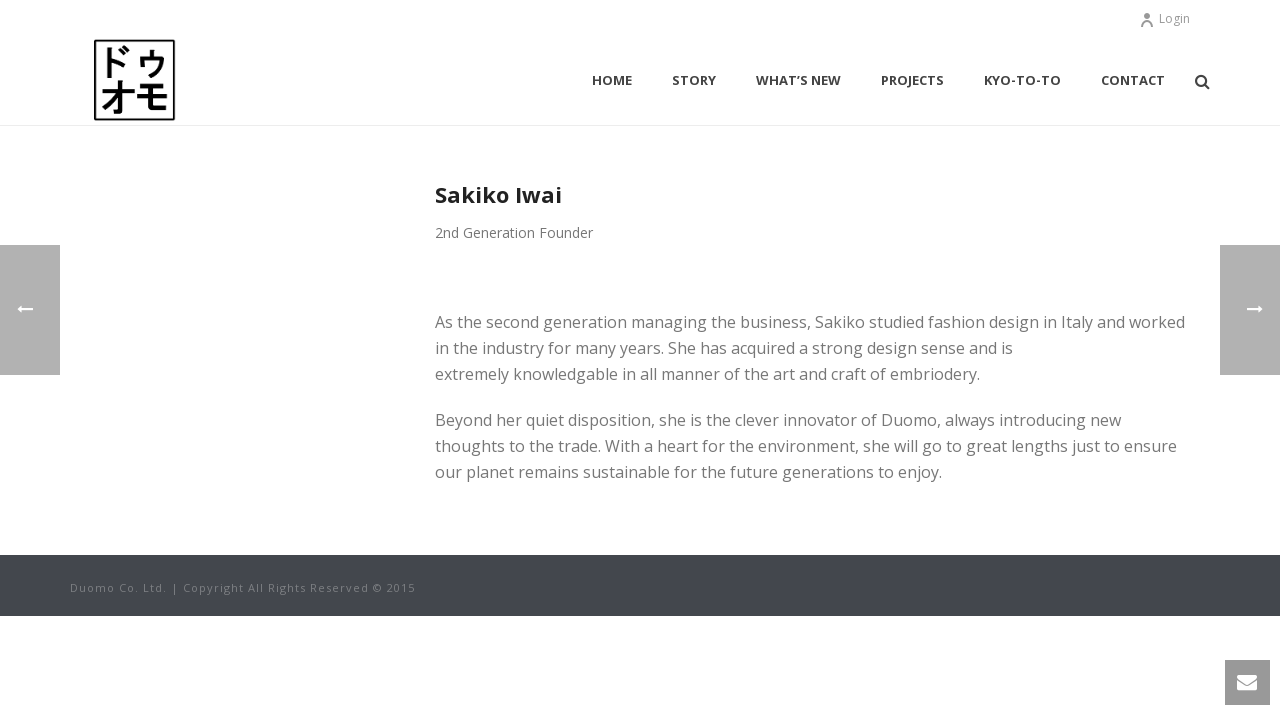

--- FILE ---
content_type: text/html; charset=UTF-8
request_url: https://www.duomocoltd.com/team/sakiko-iwai/
body_size: 81454
content:
<!DOCTYPE html>
<html xmlns="https://www.w3.org/1999/xhtml" dir="ltr" lang="ja"
	prefix="og: https://ogp.me/ns#" >

<head>
    <title>Sakiko Iwai - Duomo</title>
<script type="text/javascript">var ajaxurl = "https://www.duomocoltd.com/wp-admin/admin-ajax.php"</script>
		<!-- All in One SEO 4.3.6.1 - aioseo.com -->
		<meta name="description" content="As the second generation managing the business, Sakiko" />
		<meta name="robots" content="max-image-preview:large" />
		<link rel="canonical" href="https://www.duomocoltd.com/team/sakiko-iwai/" />
		<meta name="generator" content="All in One SEO (AIOSEO) 4.3.6.1 " />
		<meta property="og:locale" content="ja_JP" />
		<meta property="og:site_name" content="Duomo -" />
		<meta property="og:type" content="article" />
		<meta property="og:title" content="Sakiko Iwai - Duomo" />
		<meta property="og:description" content="As the second generation managing the business, Sakiko" />
		<meta property="og:url" content="https://www.duomocoltd.com/team/sakiko-iwai/" />
		<meta property="article:published_time" content="2014-09-10T09:52:53+00:00" />
		<meta property="article:modified_time" content="2016-03-21T12:39:14+00:00" />
		<meta name="twitter:card" content="summary_large_image" />
		<meta name="twitter:title" content="Sakiko Iwai - Duomo" />
		<meta name="twitter:description" content="As the second generation managing the business, Sakiko" />
		<script type="application/ld+json" class="aioseo-schema">
			{"@context":"https:\/\/schema.org","@graph":[{"@type":"BreadcrumbList","@id":"https:\/\/www.duomocoltd.com\/team\/sakiko-iwai\/#breadcrumblist","itemListElement":[{"@type":"ListItem","@id":"https:\/\/www.duomocoltd.com\/#listItem","position":1,"item":{"@type":"WebPage","@id":"https:\/\/www.duomocoltd.com\/","name":"\u30db\u30fc\u30e0","url":"https:\/\/www.duomocoltd.com\/"},"nextItem":"https:\/\/www.duomocoltd.com\/team\/sakiko-iwai\/#listItem"},{"@type":"ListItem","@id":"https:\/\/www.duomocoltd.com\/team\/sakiko-iwai\/#listItem","position":2,"item":{"@type":"WebPage","@id":"https:\/\/www.duomocoltd.com\/team\/sakiko-iwai\/","name":"Sakiko Iwai","description":"As the second generation managing the business, Sakiko","url":"https:\/\/www.duomocoltd.com\/team\/sakiko-iwai\/"},"previousItem":"https:\/\/www.duomocoltd.com\/#listItem"}]},{"@type":"Organization","@id":"https:\/\/www.duomocoltd.com\/#organization","name":"Duomo","url":"https:\/\/www.duomocoltd.com\/"},{"@type":"Person","@id":"https:\/\/www.duomocoltd.com\/author\/duomo-admin\/#author","url":"https:\/\/www.duomocoltd.com\/author\/duomo-admin\/","name":"Roy Chotzen"},{"@type":"WebPage","@id":"https:\/\/www.duomocoltd.com\/team\/sakiko-iwai\/#webpage","url":"https:\/\/www.duomocoltd.com\/team\/sakiko-iwai\/","name":"Sakiko Iwai - Duomo","description":"As the second generation managing the business, Sakiko","inLanguage":"ja","isPartOf":{"@id":"https:\/\/www.duomocoltd.com\/#website"},"breadcrumb":{"@id":"https:\/\/www.duomocoltd.com\/team\/sakiko-iwai\/#breadcrumblist"},"author":{"@id":"https:\/\/www.duomocoltd.com\/author\/duomo-admin\/#author"},"creator":{"@id":"https:\/\/www.duomocoltd.com\/author\/duomo-admin\/#author"},"image":{"@type":"ImageObject","url":5318,"@id":"https:\/\/www.duomocoltd.com\/#mainImage"},"primaryImageOfPage":{"@id":"https:\/\/www.duomocoltd.com\/team\/sakiko-iwai\/#mainImage"},"datePublished":"2014-09-10T09:52:53+09:00","dateModified":"2016-03-21T12:39:14+09:00"},{"@type":"WebSite","@id":"https:\/\/www.duomocoltd.com\/#website","url":"https:\/\/www.duomocoltd.com\/","name":"Duomo","inLanguage":"ja","publisher":{"@id":"https:\/\/www.duomocoltd.com\/#organization"}}]}
		</script>
		<!-- All in One SEO -->


<meta charset="UTF-8" />
<meta name="viewport" content="width=device-width, initial-scale=1.0, minimum-scale=1.0, maximum-scale=1.0, user-scalable=0" />
<meta http-equiv="X-UA-Compatible" content="IE=edge,chrome=1" />
<meta http-equiv="Content-Type" content="text/html; charset=utf-8"/>
<meta name="format-detection" content="telephone=no">
<link rel='dns-prefetch' href='//www.googletagmanager.com' />
<link rel='dns-prefetch' href='//fonts.googleapis.com' />
<link rel="alternate" type="application/rss+xml" title="Duomo &raquo; フィード" href="https://www.duomocoltd.com/feed/" />
<link rel="alternate" type="application/rss+xml" title="Duomo &raquo; コメントフィード" href="https://www.duomocoltd.com/comments/feed/" />

<link rel="shortcut icon" href="https://www.duomocoltd.com/wp-content/uploads/2015/11/Duomo_Favicon16.png"  />
<link rel="apple-touch-icon-precomposed" href="https://www.duomocoltd.com/wp-content/uploads/2015/11/Duomo_Favicon57.png">
<link rel="apple-touch-icon-precomposed" sizes="114x114" href="https://www.duomocoltd.com/wp-content/uploads/2015/11/Duomo_Favicon114.png">
<link rel="apple-touch-icon-precomposed" sizes="72x72" href="https://www.duomocoltd.com/wp-content/uploads/2015/11/Duomo_Favicon72.png">
<link rel="apple-touch-icon-precomposed" sizes="144x144" href="https://www.duomocoltd.com/wp-content/uploads/2015/11/Duomo_Favicon147.png">

<!--[if lt IE 9]><script src="https://www.duomocoltd.com/wp-content/themes/jupiter/js/html5shiv.js" type="text/javascript"></script>
<link rel="stylesheet" href="https://www.duomocoltd.com/wp-content/themes/jupiter/stylesheet/css/ie.css" />
<![endif]-->
<!--[if IE 9]>
<script src="https://www.duomocoltd.com/wp-content/themes/jupiter/js/ie/placeholder.js" type="text/javascript"></script>
<![endif]-->
<script type="text/javascript">
var abb = {};
var php = {};
var mk_header_parallax, mk_banner_parallax, mk_page_parallax, mk_footer_parallax, mk_body_parallax;
var mk_images_dir = "https://www.duomocoltd.com/wp-content/themes/jupiter/images",
mk_theme_js_path = "https://www.duomocoltd.com/wp-content/themes/jupiter/js",
mk_theme_dir = "https://www.duomocoltd.com/wp-content/themes/jupiter",
mk_captcha_placeholder = "Enter Captcha",
mk_captcha_invalid_txt = "Invalid. Try again.",
mk_captcha_correct_txt = "Captcha correct.",
mk_responsive_nav_width = 1140,
mk_check_rtl = true,
mk_grid_width = 1140,
mk_ajax_search_option = "fullscreen_search",
mk_preloader_txt_color = "#444444",
mk_preloader_bg_color = "#ffffff",
mk_accent_color = "#f97352",
mk_go_to_top =  "true",
mk_preloader_bar_color = "#f97352",
mk_preloader_logo = "";
var mk_header_parallax = false,
mk_banner_parallax = false,
mk_page_parallax = false,
mk_footer_parallax = false,
mk_body_parallax = false,
mk_no_more_posts = "No More Posts";
function is_touch_device() {
              return ("ontouchstart" in document.documentElement);
          }
</script>
<script type="text/javascript">
window._wpemojiSettings = {"baseUrl":"https:\/\/s.w.org\/images\/core\/emoji\/14.0.0\/72x72\/","ext":".png","svgUrl":"https:\/\/s.w.org\/images\/core\/emoji\/14.0.0\/svg\/","svgExt":".svg","source":{"concatemoji":"https:\/\/www.duomocoltd.com\/wp-includes\/js\/wp-emoji-release.min.js?ver=6.2"}};
/*! This file is auto-generated */
!function(e,a,t){var n,r,o,i=a.createElement("canvas"),p=i.getContext&&i.getContext("2d");function s(e,t){p.clearRect(0,0,i.width,i.height),p.fillText(e,0,0);e=i.toDataURL();return p.clearRect(0,0,i.width,i.height),p.fillText(t,0,0),e===i.toDataURL()}function c(e){var t=a.createElement("script");t.src=e,t.defer=t.type="text/javascript",a.getElementsByTagName("head")[0].appendChild(t)}for(o=Array("flag","emoji"),t.supports={everything:!0,everythingExceptFlag:!0},r=0;r<o.length;r++)t.supports[o[r]]=function(e){if(p&&p.fillText)switch(p.textBaseline="top",p.font="600 32px Arial",e){case"flag":return s("\ud83c\udff3\ufe0f\u200d\u26a7\ufe0f","\ud83c\udff3\ufe0f\u200b\u26a7\ufe0f")?!1:!s("\ud83c\uddfa\ud83c\uddf3","\ud83c\uddfa\u200b\ud83c\uddf3")&&!s("\ud83c\udff4\udb40\udc67\udb40\udc62\udb40\udc65\udb40\udc6e\udb40\udc67\udb40\udc7f","\ud83c\udff4\u200b\udb40\udc67\u200b\udb40\udc62\u200b\udb40\udc65\u200b\udb40\udc6e\u200b\udb40\udc67\u200b\udb40\udc7f");case"emoji":return!s("\ud83e\udef1\ud83c\udffb\u200d\ud83e\udef2\ud83c\udfff","\ud83e\udef1\ud83c\udffb\u200b\ud83e\udef2\ud83c\udfff")}return!1}(o[r]),t.supports.everything=t.supports.everything&&t.supports[o[r]],"flag"!==o[r]&&(t.supports.everythingExceptFlag=t.supports.everythingExceptFlag&&t.supports[o[r]]);t.supports.everythingExceptFlag=t.supports.everythingExceptFlag&&!t.supports.flag,t.DOMReady=!1,t.readyCallback=function(){t.DOMReady=!0},t.supports.everything||(n=function(){t.readyCallback()},a.addEventListener?(a.addEventListener("DOMContentLoaded",n,!1),e.addEventListener("load",n,!1)):(e.attachEvent("onload",n),a.attachEvent("onreadystatechange",function(){"complete"===a.readyState&&t.readyCallback()})),(e=t.source||{}).concatemoji?c(e.concatemoji):e.wpemoji&&e.twemoji&&(c(e.twemoji),c(e.wpemoji)))}(window,document,window._wpemojiSettings);
</script>
<style type="text/css">
img.wp-smiley,
img.emoji {
	display: inline !important;
	border: none !important;
	box-shadow: none !important;
	height: 1em !important;
	width: 1em !important;
	margin: 0 0.07em !important;
	vertical-align: -0.1em !important;
	background: none !important;
	padding: 0 !important;
}
</style>
	<link rel='stylesheet' id='smuzsf-facebook-css' href='https://www.duomocoltd.com/wp-content/plugins/add-instagram/public/css/font-awesome.min.css?ver=6.2' type='text/css' media='all' />
<link rel='stylesheet' id='sbi_styles-css' href='https://www.duomocoltd.com/wp-content/plugins/instagram-feed-pro/css/sbi-styles.min.css?ver=6.2.4' type='text/css' media='all' />
<link rel='stylesheet' id='wp-block-library-css' href='https://www.duomocoltd.com/wp-includes/css/dist/block-library/style.min.css?ver=6.2' type='text/css' media='all' />
<link rel='stylesheet' id='classic-theme-styles-css' href='https://www.duomocoltd.com/wp-includes/css/classic-themes.min.css?ver=6.2' type='text/css' media='all' />
<style id='global-styles-inline-css' type='text/css'>
body{--wp--preset--color--black: #000000;--wp--preset--color--cyan-bluish-gray: #abb8c3;--wp--preset--color--white: #ffffff;--wp--preset--color--pale-pink: #f78da7;--wp--preset--color--vivid-red: #cf2e2e;--wp--preset--color--luminous-vivid-orange: #ff6900;--wp--preset--color--luminous-vivid-amber: #fcb900;--wp--preset--color--light-green-cyan: #7bdcb5;--wp--preset--color--vivid-green-cyan: #00d084;--wp--preset--color--pale-cyan-blue: #8ed1fc;--wp--preset--color--vivid-cyan-blue: #0693e3;--wp--preset--color--vivid-purple: #9b51e0;--wp--preset--gradient--vivid-cyan-blue-to-vivid-purple: linear-gradient(135deg,rgba(6,147,227,1) 0%,rgb(155,81,224) 100%);--wp--preset--gradient--light-green-cyan-to-vivid-green-cyan: linear-gradient(135deg,rgb(122,220,180) 0%,rgb(0,208,130) 100%);--wp--preset--gradient--luminous-vivid-amber-to-luminous-vivid-orange: linear-gradient(135deg,rgba(252,185,0,1) 0%,rgba(255,105,0,1) 100%);--wp--preset--gradient--luminous-vivid-orange-to-vivid-red: linear-gradient(135deg,rgba(255,105,0,1) 0%,rgb(207,46,46) 100%);--wp--preset--gradient--very-light-gray-to-cyan-bluish-gray: linear-gradient(135deg,rgb(238,238,238) 0%,rgb(169,184,195) 100%);--wp--preset--gradient--cool-to-warm-spectrum: linear-gradient(135deg,rgb(74,234,220) 0%,rgb(151,120,209) 20%,rgb(207,42,186) 40%,rgb(238,44,130) 60%,rgb(251,105,98) 80%,rgb(254,248,76) 100%);--wp--preset--gradient--blush-light-purple: linear-gradient(135deg,rgb(255,206,236) 0%,rgb(152,150,240) 100%);--wp--preset--gradient--blush-bordeaux: linear-gradient(135deg,rgb(254,205,165) 0%,rgb(254,45,45) 50%,rgb(107,0,62) 100%);--wp--preset--gradient--luminous-dusk: linear-gradient(135deg,rgb(255,203,112) 0%,rgb(199,81,192) 50%,rgb(65,88,208) 100%);--wp--preset--gradient--pale-ocean: linear-gradient(135deg,rgb(255,245,203) 0%,rgb(182,227,212) 50%,rgb(51,167,181) 100%);--wp--preset--gradient--electric-grass: linear-gradient(135deg,rgb(202,248,128) 0%,rgb(113,206,126) 100%);--wp--preset--gradient--midnight: linear-gradient(135deg,rgb(2,3,129) 0%,rgb(40,116,252) 100%);--wp--preset--duotone--dark-grayscale: url('#wp-duotone-dark-grayscale');--wp--preset--duotone--grayscale: url('#wp-duotone-grayscale');--wp--preset--duotone--purple-yellow: url('#wp-duotone-purple-yellow');--wp--preset--duotone--blue-red: url('#wp-duotone-blue-red');--wp--preset--duotone--midnight: url('#wp-duotone-midnight');--wp--preset--duotone--magenta-yellow: url('#wp-duotone-magenta-yellow');--wp--preset--duotone--purple-green: url('#wp-duotone-purple-green');--wp--preset--duotone--blue-orange: url('#wp-duotone-blue-orange');--wp--preset--font-size--small: 13px;--wp--preset--font-size--medium: 20px;--wp--preset--font-size--large: 36px;--wp--preset--font-size--x-large: 42px;--wp--preset--spacing--20: 0.44rem;--wp--preset--spacing--30: 0.67rem;--wp--preset--spacing--40: 1rem;--wp--preset--spacing--50: 1.5rem;--wp--preset--spacing--60: 2.25rem;--wp--preset--spacing--70: 3.38rem;--wp--preset--spacing--80: 5.06rem;--wp--preset--shadow--natural: 6px 6px 9px rgba(0, 0, 0, 0.2);--wp--preset--shadow--deep: 12px 12px 50px rgba(0, 0, 0, 0.4);--wp--preset--shadow--sharp: 6px 6px 0px rgba(0, 0, 0, 0.2);--wp--preset--shadow--outlined: 6px 6px 0px -3px rgba(255, 255, 255, 1), 6px 6px rgba(0, 0, 0, 1);--wp--preset--shadow--crisp: 6px 6px 0px rgba(0, 0, 0, 1);}:where(.is-layout-flex){gap: 0.5em;}body .is-layout-flow > .alignleft{float: left;margin-inline-start: 0;margin-inline-end: 2em;}body .is-layout-flow > .alignright{float: right;margin-inline-start: 2em;margin-inline-end: 0;}body .is-layout-flow > .aligncenter{margin-left: auto !important;margin-right: auto !important;}body .is-layout-constrained > .alignleft{float: left;margin-inline-start: 0;margin-inline-end: 2em;}body .is-layout-constrained > .alignright{float: right;margin-inline-start: 2em;margin-inline-end: 0;}body .is-layout-constrained > .aligncenter{margin-left: auto !important;margin-right: auto !important;}body .is-layout-constrained > :where(:not(.alignleft):not(.alignright):not(.alignfull)){max-width: var(--wp--style--global--content-size);margin-left: auto !important;margin-right: auto !important;}body .is-layout-constrained > .alignwide{max-width: var(--wp--style--global--wide-size);}body .is-layout-flex{display: flex;}body .is-layout-flex{flex-wrap: wrap;align-items: center;}body .is-layout-flex > *{margin: 0;}:where(.wp-block-columns.is-layout-flex){gap: 2em;}.has-black-color{color: var(--wp--preset--color--black) !important;}.has-cyan-bluish-gray-color{color: var(--wp--preset--color--cyan-bluish-gray) !important;}.has-white-color{color: var(--wp--preset--color--white) !important;}.has-pale-pink-color{color: var(--wp--preset--color--pale-pink) !important;}.has-vivid-red-color{color: var(--wp--preset--color--vivid-red) !important;}.has-luminous-vivid-orange-color{color: var(--wp--preset--color--luminous-vivid-orange) !important;}.has-luminous-vivid-amber-color{color: var(--wp--preset--color--luminous-vivid-amber) !important;}.has-light-green-cyan-color{color: var(--wp--preset--color--light-green-cyan) !important;}.has-vivid-green-cyan-color{color: var(--wp--preset--color--vivid-green-cyan) !important;}.has-pale-cyan-blue-color{color: var(--wp--preset--color--pale-cyan-blue) !important;}.has-vivid-cyan-blue-color{color: var(--wp--preset--color--vivid-cyan-blue) !important;}.has-vivid-purple-color{color: var(--wp--preset--color--vivid-purple) !important;}.has-black-background-color{background-color: var(--wp--preset--color--black) !important;}.has-cyan-bluish-gray-background-color{background-color: var(--wp--preset--color--cyan-bluish-gray) !important;}.has-white-background-color{background-color: var(--wp--preset--color--white) !important;}.has-pale-pink-background-color{background-color: var(--wp--preset--color--pale-pink) !important;}.has-vivid-red-background-color{background-color: var(--wp--preset--color--vivid-red) !important;}.has-luminous-vivid-orange-background-color{background-color: var(--wp--preset--color--luminous-vivid-orange) !important;}.has-luminous-vivid-amber-background-color{background-color: var(--wp--preset--color--luminous-vivid-amber) !important;}.has-light-green-cyan-background-color{background-color: var(--wp--preset--color--light-green-cyan) !important;}.has-vivid-green-cyan-background-color{background-color: var(--wp--preset--color--vivid-green-cyan) !important;}.has-pale-cyan-blue-background-color{background-color: var(--wp--preset--color--pale-cyan-blue) !important;}.has-vivid-cyan-blue-background-color{background-color: var(--wp--preset--color--vivid-cyan-blue) !important;}.has-vivid-purple-background-color{background-color: var(--wp--preset--color--vivid-purple) !important;}.has-black-border-color{border-color: var(--wp--preset--color--black) !important;}.has-cyan-bluish-gray-border-color{border-color: var(--wp--preset--color--cyan-bluish-gray) !important;}.has-white-border-color{border-color: var(--wp--preset--color--white) !important;}.has-pale-pink-border-color{border-color: var(--wp--preset--color--pale-pink) !important;}.has-vivid-red-border-color{border-color: var(--wp--preset--color--vivid-red) !important;}.has-luminous-vivid-orange-border-color{border-color: var(--wp--preset--color--luminous-vivid-orange) !important;}.has-luminous-vivid-amber-border-color{border-color: var(--wp--preset--color--luminous-vivid-amber) !important;}.has-light-green-cyan-border-color{border-color: var(--wp--preset--color--light-green-cyan) !important;}.has-vivid-green-cyan-border-color{border-color: var(--wp--preset--color--vivid-green-cyan) !important;}.has-pale-cyan-blue-border-color{border-color: var(--wp--preset--color--pale-cyan-blue) !important;}.has-vivid-cyan-blue-border-color{border-color: var(--wp--preset--color--vivid-cyan-blue) !important;}.has-vivid-purple-border-color{border-color: var(--wp--preset--color--vivid-purple) !important;}.has-vivid-cyan-blue-to-vivid-purple-gradient-background{background: var(--wp--preset--gradient--vivid-cyan-blue-to-vivid-purple) !important;}.has-light-green-cyan-to-vivid-green-cyan-gradient-background{background: var(--wp--preset--gradient--light-green-cyan-to-vivid-green-cyan) !important;}.has-luminous-vivid-amber-to-luminous-vivid-orange-gradient-background{background: var(--wp--preset--gradient--luminous-vivid-amber-to-luminous-vivid-orange) !important;}.has-luminous-vivid-orange-to-vivid-red-gradient-background{background: var(--wp--preset--gradient--luminous-vivid-orange-to-vivid-red) !important;}.has-very-light-gray-to-cyan-bluish-gray-gradient-background{background: var(--wp--preset--gradient--very-light-gray-to-cyan-bluish-gray) !important;}.has-cool-to-warm-spectrum-gradient-background{background: var(--wp--preset--gradient--cool-to-warm-spectrum) !important;}.has-blush-light-purple-gradient-background{background: var(--wp--preset--gradient--blush-light-purple) !important;}.has-blush-bordeaux-gradient-background{background: var(--wp--preset--gradient--blush-bordeaux) !important;}.has-luminous-dusk-gradient-background{background: var(--wp--preset--gradient--luminous-dusk) !important;}.has-pale-ocean-gradient-background{background: var(--wp--preset--gradient--pale-ocean) !important;}.has-electric-grass-gradient-background{background: var(--wp--preset--gradient--electric-grass) !important;}.has-midnight-gradient-background{background: var(--wp--preset--gradient--midnight) !important;}.has-small-font-size{font-size: var(--wp--preset--font-size--small) !important;}.has-medium-font-size{font-size: var(--wp--preset--font-size--medium) !important;}.has-large-font-size{font-size: var(--wp--preset--font-size--large) !important;}.has-x-large-font-size{font-size: var(--wp--preset--font-size--x-large) !important;}
.wp-block-navigation a:where(:not(.wp-element-button)){color: inherit;}
:where(.wp-block-columns.is-layout-flex){gap: 2em;}
.wp-block-pullquote{font-size: 1.5em;line-height: 1.6;}
</style>
<link rel='stylesheet' id='theme-styles-css' href='https://www.duomocoltd.com/wp-content/themes/jupiter/stylesheet/css/theme-styles.min.css?ver=6.2' type='text/css' media='all' />
<link rel='stylesheet' id='theme-icons-css' href='https://www.duomocoltd.com/wp-content/themes/jupiter/stylesheet/css/theme-icons.min.css?ver=6.2' type='text/css' media='all' />
<link rel='stylesheet' id='google-font-api-special-1-css' href='https://fonts.googleapis.com/css?family=Open+Sans%3A100italic%2C200italic%2C300italic%2C400italic%2C500italic%2C600italic%2C700italic%2C800italic%2C900italic%2C100%2C200%2C300%2C400%2C500%2C600%2C700%2C800%2C900&#038;ver=6.2' type='text/css' media='all' />
<link rel='stylesheet' id='mk-style-css' href='https://www.duomocoltd.com/wp-content/themes/jupiter/style.css?ver=6.2' type='text/css' media='all' />
<link rel='stylesheet' id='theme-dynamic-styles-css' href='https://www.duomocoltd.com/wp-content/themes/jupiter/custom.css?ver=6.2' type='text/css' media='all' />
<style id='theme-dynamic-styles-inline-css' type='text/css'>
body {}body {font-family: Open Sans }body{background-color:#fff; }#mk-header{background-color:#f7f7f7; }.mk-header-bg{background-color:#fff; }.mk-header-toolbar{background-color: #ffffff;}#theme-page{background-color:#fff; }#mk-footer{background-color:#3d4045; }#mk-footer .footer-wrapper{padding:30px 0;}#mk-footer .widget{margin-bottom:40px;}#mk-footer [class*='mk-col-'] {padding:0 2%;}#sub-footer{background-color: #43474d;}.mk-footer-copyright {font-size:11px;letter-spacing: 1px;}#mk-boxed-layout{  -webkit-box-shadow: 0 0 0px rgba(0, 0, 0, 0);  -moz-box-shadow: 0 0 0px rgba(0, 0, 0, 0);  box-shadow: 0 0 0px rgba(0, 0, 0, 0);}.mk-tabs-panes,.mk-news-tab .mk-tabs-tabs li.ui-tabs-active a,.mk-divider .divider-go-top,.ajax-container,.mk-fancy-title.pattern-style span,.mk-portfolio-view-all,.mk-woo-view-all,.mk-blog-view-all{background-color: #fff;}.mk-header-bg{  -webkit-opacity: 1;  -moz-opacity: 1;  -o-opacity: 1;  opacity: 1;}.header-sticky-ready .mk-header-bg{  -webkit-opacity: 1;  -moz-opacity: 1;  -o-opacity: 1;  opacity: 1;}.mk-header-inner,.header-sticky-ready .mk-header-inner,.header-style-2.header-sticky-ready .mk-classic-nav-bg{border-bottom:1px solid #ededed;}.header-style-4.header-align-left .mk-header-inner,.header-style-4.header-align-center .mk-header-inner {border-bottom:none;border-right:1px solid #ededed;}.header-style-4.header-align-right .mk-header-inner {border-bottom:none;border-left:1px solid #ededed;}.header-style-2 .mk-header-nav-container {border-top:1px solid #ededed;}#mk-header{border-bottom:1px solid #ededed;}body{font-size: 14px;color: #777777;font-weight: normal;line-height: 1.66em;}p,.mk-box-icon-2-content {font-size: 16px;color: #777777;line-height: 1.66em;}a {color: #2e2e2e;}a:hover {color: #f97352;}#theme-page strong {color: #f97352;}#theme-page h1{font-size: 36px;color: #404040;font-weight: bold;text-transform: uppercase;}#theme-page h2{font-size: 30px;color: #404040;font-weight: bold;text-transform: uppercase;}#theme-page h3{font-size: 24px;color: #404040;font-weight: bold;text-transform: uppercase;}#theme-page h4{font-size: 18px;color: #404040;font-weight: bold;text-transform: uppercase;}#theme-page h5{font-size: 16px;color: #404040;font-weight: bold;text-transform: uppercase;}#theme-page h6{font-size: 14px;color: #404040;font-weight: normal;text-transform: uppercase;}.page-introduce-title{font-size: 20px;color: #4d4d4d;text-transform: uppercase;font-weight: normal;letter-spacing: 2px;}.page-introduce-subtitle{font-size: 14px;line-height: 100%;color: #a3a3a3;font-size: 14px;text-transform: none;}::-webkit-selection{background-color: #f97352;color:#fff;}::-moz-selection{background-color: #f97352;color:#fff;}::selection{background-color: #f97352;color:#fff;}#mk-sidebar,#mk-sidebar p{font-size: 14px;color: #999999;font-weight: normal;}#mk-sidebar .widgettitle{text-transform: uppercase;font-size: 14px;color: #333333;font-weight: bolder;}#mk-sidebar .widgettitle a{color: #333333;}#mk-sidebar .widget a{color: #999999;}#mk-footer,#mk-footer p{font-size: 14px;color: #808080;font-weight: normal;}#mk-footer .widgettitle{text-transform: uppercase;font-size: 14px;color: #ffffff;font-weight: 800;}#mk-footer .widgettitle a{color: #ffffff;}#mk-footer .widget:not(.widget_social_networks) a{color: #999999;}.mk-side-dashboard {background-color: #444444;}.mk-side-dashboard,.mk-side-dashboard p{font-size: 12px;color: #eeeeee;font-weight: normal;}.mk-side-dashboard .widgettitle{text-transform: uppercase;font-size: 14px;color: #ffffff;font-weight: 800;}.mk-side-dashboard .widgettitle a{color: #ffffff;}.mk-side-dashboard .widget a{color: #fafafa;}.sidedash-navigation-ul li a,.sidedash-navigation-ul li .mk-nav-arrow {color:#ffffff;}.sidedash-navigation-ul li a:hover {color:#ffffff;background-color:;}.mk-fullscreen-nav{background-color:#444444;}.mk-fullscreen-nav .mk-fullscreen-nav-wrapper .mk-fullscreen-nav-logo {margin-bottom: 125px;}.mk-fullscreen-nav .fullscreen-navigation-ul .menu-item a{color: #ffffff;text-transform: uppercase;font-size: 16px;letter-spacing: 0;font-weight: 800;padding: 25px 0;color: #ffffff;}.mk-fullscreen-nav .fullscreen-navigation-ul .menu-item a:hover{background-color: #ffffff;color: #444444;}#mk-sidebar .widget:not(.widget_social_networks) a:hover {color: #f97352;}#mk-footer .widget:not(.widget_social_networks) a:hover {color: #f97352;}.mk-side-dashboard .widget:not(.widget_social_networks) a:hover{color: #f97352;}.mk-grid{max-width: 1140px;}.mk-header-nav-container, .mk-classic-menu-wrapper{width: 1140px;}.theme-page-wrapper #mk-sidebar.mk-builtin{width: 27%;}.theme-page-wrapper.right-layout .theme-content,.theme-page-wrapper.left-layout .theme-content{width: 73%;}.mk-boxed-enabled #mk-boxed-layout,.mk-boxed-enabled #mk-boxed-layout .header-style-1 .mk-header-holder,.mk-boxed-enabled #mk-boxed-layout .header-style-3 .mk-header-holder{max-width: 1200px;}.mk-boxed-enabled #mk-boxed-layout .header-style-1 .mk-header-holder,.mk-boxed-enabled #mk-boxed-layout .header-style-3 .mk-header-holder{width: 100% !important;left:auto !important;}.mk-boxed-enabled #mk-boxed-layout .header-style-2.header-sticky-ready .mk-header-nav-container {width: 1200px !important;left:auto !important;}.header-style-1 .mk-header-start-tour,.header-style-3 .mk-header-start-tour,.header-style-1 .mk-header-inner #mk-header-search,.header-style-1 .mk-header-inner,.header-style-1 .mk-search-trigger,.header-style-3 .mk-header-inner,.header-style-1 .header-logo,.header-style-3 .header-logo,.header-style-1 .shopping-cart-header,.header-style-3 .shopping-cart-header,.header-style-1 #mk-header-social.header-section a,.header-style-2 #mk-header-social.header-section a,.header-style-3 #mk-header-social.header-section a{height: 90px;line-height:90px;}@media handheld, only screen and (max-width: 1140px){.header-grid.mk-grid .header-logo.left-logo{left: 15px !important;}.header-grid.mk-grid .header-logo.right-logo, .mk-header-right {right: 15px !important;}.header-style-3 .shopping-cart-header {right: 30px;}}#mk-theme-container:not(.mk-transparent-header) .header-style-1 .mk-header-padding-wrapper,#mk-theme-container:not(.mk-transparent-header) .header-style-3 .mk-header-padding-wrapper {padding-top:122px;}@media handheld, only screen and (max-width: 960px){.theme-page-wrapper .theme-content{width: 100% !important;float: none !important;}.theme-page-wrapper{padding-right:15px !important;padding-left: 15px !important;}.theme-page-wrapper .theme-content:not(.no-padding){padding:25px 0 !important;}.theme-page-wrapper #mk-sidebar{width: 100% !important;float: none !important;padding: 0 !important;}.theme-page-wrapper #mk-sidebar .sidebar-wrapper{padding:20px 0 !important;}}@media handheld, only screen and (max-width: 1140px){.mk-go-top,.mk-quick-contact-wrapper{bottom:70px !important;}.mk-grid {width: 100%;}.mk-padding-wrapper {padding: 0 20px;} }#mk-toolbar-navigation ul li a,.mk-language-nav > a,.mk-header-login .mk-login-link,.mk-subscribe-link,.mk-checkout-btn,.mk-header-tagline a,.header-toolbar-contact a,#mk-toolbar-navigation ul li a:hover,.mk-language-nav > a:hover,.mk-header-login .mk-login-link:hover,.mk-subscribe-link:hover,.mk-checkout-btn:hover,.mk-header-tagline a:hover{color:#999999;}.mk-header-tagline,.header-toolbar-contact,.mk-header-date{color:#999999;}.mk-header-toolbar #mk-header-social a i {color:#999999;}.header-section#mk-header-social ul li a i {color: #999999;}.header-section#mk-header-social ul li a:hover i {color: #cccccc;}.header-style-2 .header-logo,.header-style-4 .header-logo{height: 90px !important;}.header-style-4 .header-logo {margin:10px 0;}.header-style-2 .mk-header-inner{line-height:90px;}.mk-header-nav-container{background-color: ;}.mk-header-start-tour{font-size: 14px;color: #333333;}.mk-header-start-tour:hover{color: #333333;}.mk-classic-nav-bg{background-color:#fff; }.mk-search-trigger,.mk-shoping-cart-link i,.mk-header-cart-count,.mk-toolbar-resposnive-icon i{color: #444444;}.mk-css-icon-close div,.mk-css-icon-menu div {background-color: #444444;}#mk-header-searchform .text-input{background-color: !important;color: #c7c7c7;}#mk-header-searchform span i{color: #c7c7c7;}#mk-header-searchform .text-input::-webkit-input-placeholder{color: #c7c7c7;}#mk-header-searchform .text-input:-ms-input-placeholder{color: #c7c7c7;}#mk-header-searchform .text-input:-moz-placeholder{color: #c7c7c7;}.header-style-1.header-sticky-ready .menu-hover-style-1 .main-navigation-ul > li > a,.header-style-3.header-sticky-ready .menu-hover-style-1 .main-navigation-ul > li > a,.header-style-1.header-sticky-ready .menu-hover-style-5 .main-navigation-ul > li,.header-style-1.header-sticky-ready .menu-hover-style-2 .main-navigation-ul > li > a,.header-style-3.header-sticky-ready .menu-hover-style-2 .main-navigation-ul > li > a,.header-style-1.header-style-1.header-sticky-ready .menu-hover-style-4 .main-navigation-ul > li > a,.header-style-3.header-sticky-ready .menu-hover-style-4 .main-navigation-ul > li > a,.header-style-1.header-sticky-ready .menu-hover-style-3 .main-navigation-ul > li,.header-style-1.header-sticky-ready .mk-header-inner #mk-header-search,.header-style-3.header-sticky-ready .mk-header-holder #mk-header-search,.header-sticky-ready.header-style-3 .mk-header-start-tour,.header-sticky-ready.header-style-1 .mk-header-start-tour,.header-sticky-ready.header-style-1 .mk-header-inner,.header-sticky-ready.header-style-3 .mk-header-inner,.header-sticky-ready.header-style-3 .header-logo,.header-sticky-ready.header-style-1 .header-logo,.header-sticky-ready.header-style-1 .mk-search-trigger,.header-sticky-ready.header-style-1 .mk-search-trigger i,.header-sticky-ready.header-style-1 .shopping-cart-header,.header-sticky-ready.header-style-1 .shopping-cart-header i,.header-sticky-ready.header-style-3 .shopping-cart-header,.header-sticky-ready.header-style-1 #mk-header-social.header-section a,.header-sticky-ready.header-style-3 #mk-header-social.header-section a{height:55px !important;line-height:55px !important;}#mk-header-social.header-section a.small {margin-top: 28px;}#mk-header-social.header-section a.medium {margin-top: 20px;}#mk-header-social.header-section a.large {margin-top: 12px;}.header-sticky-ready #mk-header-social.header-section a.small,.header-sticky-ready #mk-header-social.header-section a.medium,.header-sticky-ready #mk-header-social.header-section a.large {margin-top: 10.5px;line-height: 16px !important;height: 16px !important;font-size: 16px !important;width: 16px !important;padding: 8px !important;}.header-sticky-ready #mk-header-social.header-section a.small i:before,.header-sticky-ready #mk-header-social.header-section a.medium i:before,.header-sticky-ready #mk-header-social.header-section a.large i:before {line-height: 16px !important;font-size: 16px !important;}.main-navigation-ul > li.menu-item > a.menu-item-link{color: #444444;font-size: 13px;font-weight: bold;padding-right:20px !important;padding-left:20px !important;text-transform:uppercase;letter-spacing:0px;}.mk-vm-menuwrapper ul li a {color: #444444;font-size: 13px;font-weight: bold;text-transform:uppercase;}.mk-vm-menuwrapper li > a:after,.mk-vm-menuwrapper li.mk-vm-back:after {color: #444444;}.main-navigation-ul > li.no-mega-menu ul.sub-menu li.menu-item a.menu-item-link {width:230px;}.mk-header-3-menu-trigger {color: #444444;}.menu-hover-style-1 .main-navigation-ul li.menu-item > a.menu-item-link:hover,.menu-hover-style-1 .main-navigation-ul li.menu-item:hover > a.menu-item-link,.menu-hover-style-1 .main-navigation-ul li.current-menu-item > a.menu-item-link,.menu-hover-style-1 .main-navigation-ul li.current-menu-ancestor > a.menu-item-link,.menu-hover-style-2 .main-navigation-ul li.menu-item > a.menu-item-link:hover,.menu-hover-style-2 .main-navigation-ul li.menu-item:hover > a.menu-item-link,.menu-hover-style-2 .main-navigation-ul li.current-menu-item > a.menu-item-link,.menu-hover-style-2 .main-navigation-ul li.current-menu-ancestor > a.menu-item-link,.menu-hover-style-1.mk-vm-menuwrapper li.menu-item > a:hover,.menu-hover-style-1.mk-vm-menuwrapper li.menu-item:hover > a,.menu-hover-style-1.mk-vm-menuwrapper li.current-menu-item > a,.menu-hover-style-1.mk-vm-menuwrapper li.current-menu-ancestor > a,.menu-hover-style-2.mk-vm-menuwrapper li.menu-item > a:hover,.menu-hover-style-2.mk-vm-menuwrapper li.menu-item:hover > a,.menu-hover-style-2.mk-vm-menuwrapper li.current-menu-item > a,.menu-hover-style-2.mk-vm-menuwrapper li.current-menu-ancestor > a{color: #f97352 !important;}.menu-hover-style-3 .main-navigation-ul > li.menu-item > a.menu-item-link:hover,.menu-hover-style-3 .main-navigation-ul > li.menu-item:hover > a.menu-item-link,.menu-hover-style-3.mk-vm-menuwrapper li > a:hover,.menu-hover-style-3.mk-vm-menuwrapper li:hover > a{border:2px solid #f97352;}.menu-hover-style-3 .main-navigation-ul > li.current-menu-item > a.menu-item-link,.menu-hover-style-3 .main-navigation-ul > li.current-menu-ancestor > a.menu-item-link,.menu-hover-style-3.mk-vm-menuwrapper li.current-menu-item > a,.menu-hover-style-3.mk-vm-menuwrapper li.current-menu-ancestor > a{border:2px solid #f97352;background-color:#f97352;color:#ffffff;}.menu-hover-style-3.mk-vm-menuwrapper li.current-menu-ancestor > a:after {color:#ffffff;}.menu-hover-style-4 .main-navigation-ul li.menu-item > a.menu-item-link:hover,.menu-hover-style-4 .main-navigation-ul li.menu-item:hover > a.menu-item-link,.menu-hover-style-4 .main-navigation-ul li.current-menu-item > a.menu-item-link,.menu-hover-style-4 .main-navigation-ul li.current-menu-ancestor > a.menu-item-link,.menu-hover-style-4.mk-vm-menuwrapper li a:hover,.menu-hover-style-4.mk-vm-menuwrapper li:hover > a,.menu-hover-style-4.mk-vm-menuwrapper li.current-menu-item > a,.menu-hover-style-4.mk-vm-menuwrapper li.current-menu-ancestor > a,.menu-hover-style-5 .main-navigation-ul > li.menu-item > a.menu-item-link:after{background-color: #f97352;color:#ffffff;}.menu-hover-style-4.mk-vm-menuwrapper li.current-menu-ancestor > a:after,.menu-hover-style-4.mk-vm-menuwrapper li.current-menu-item > a:after,.menu-hover-style-4.mk-vm-menuwrapper li:hover > a:after,.menu-hover-style-4.mk-vm-menuwrapper li a:hover::after {color:#ffffff;}.menu-hover-style-1 .main-navigation-ul > li.dropdownOpen > a.menu-item-link,.menu-hover-style-1 .main-navigation-ul > li.active > a.menu-item-link,.menu-hover-style-1 .main-navigation-ul > li.open > a.menu-item-link,.menu-hover-style-1 .main-navigation-ul > li.menu-item > a:hover,.menu-hover-style-1 .main-navigation-ul > li.current-menu-item > a.menu-item-link,.menu-hover-style-1 .main-navigation-ul > li.current-menu-ancestor > a.menu-item-link {border-top-color:#f97352;}.menu-hover-style-1.mk-vm-menuwrapper li > a:hover,.menu-hover-style-1.mk-vm-menuwrapper li.current-menu-item > a,.menu-hover-style-1.mk-vm-menuwrapper li.current-menu-ancestor > a{border-left-color:#f97352;}.header-style-1 .menu-hover-style-1 .main-navigation-ul > li > a,.header-style-1 .menu-hover-style-2 .main-navigation-ul > li > a,.header-style-1 .menu-hover-style-4 .main-navigation-ul > li > a,.header-style-1 .menu-hover-style-5 .main-navigation-ul > li {height: 90px;line-height:90px;}.header-style-1 .menu-hover-style-3 .main-navigation-ul > li,.header-style-1 .menu-hover-style-5 .main-navigation-ul > li{height: 90px;line-height:90px;}.header-style-1 .menu-hover-style-3 .main-navigation-ul > li > a {line-height:45px;}.header-style-1.header-sticky-ready .menu-hover-style-3 .main-navigation-ul > li > a {line-height:36.666666666667px;}.header-style-1 .menu-hover-style-5 .main-navigation-ul > li > a {line-height:20px;vertical-align:middle;}.main-navigation-ul > li.no-mega-menu  ul.sub-menu:after,.main-navigation-ul > li.has-mega-menu > ul.sub-menu:after{  background-color:#f97352;}.mk-shopping-cart-box {border-top:2px solid #f97352;}#mk-main-navigation li.no-mega-menu ul.sub-menu,#mk-main-navigation li.has-mega-menu > ul.sub-menu,.mk-shopping-cart-box{background-color: #333333;}#mk-main-navigation ul.sub-menu a.menu-item-link,#mk-main-navigation ul .megamenu-title,.megamenu-widgets-container a,.mk-shopping-cart-box .product_list_widget li a,.mk-shopping-cart-box .product_list_widget li.empty,.mk-shopping-cart-box .product_list_widget li span,.mk-shopping-cart-box .widget_shopping_cart .total{color: #b3b3b3;}.mk-shopping-cart-box .mk-button.cart-widget-btn {border-color:#b3b3b3;color:#b3b3b3;}.mk-shopping-cart-box .mk-button.cart-widget-btn:hover {background-color:#b3b3b3;color:#333333;}#mk-main-navigation ul .megamenu-title{color: #ffffff;}#mk-main-navigation ul .megamenu-title:after{background-color: #ffffff;}.megamenu-widgets-container {color: #b3b3b3;}.megamenu-widgets-container .widgettitle{text-transform: uppercase;font-size: 14px;font-weight: bolder;}#mk-main-navigation ul.sub-menu li.menu-item ul.sub-menu li.menu-item a.menu-item-link i{color: #e0e0e0;}#mk-main-navigation ul.sub-menu a.menu-item-link:hover,.main-navigation-ul ul.sub-menu li.current-menu-item > a.menu-item-link,.main-navigation-ul ul.sub-menu li.current-menu-parent > a.menu-item-link{color: #ffffff !important;}.megamenu-widgets-container a:hover {color: #ffffff;}.main-navigation-ul li.menu-item ul.sub-menu li.menu-item a.menu-item-link:hover,.main-navigation-ul li.menu-item ul.sub-menu li.menu-item:hover > a.menu-item-link,.main-navigation-ul ul.sub-menu li.menu-item a.menu-item-link:hover,.main-navigation-ul ul.sub-menu li.menu-item:hover > a.menu-item-link,.main-navigation-ul ul.sub-menu li.current-menu-item > a.menu-item-link,.main-navigation-ul ul.sub-menu li.current-menu-parent > a.menu-item-link{background-color:transparent !important;}.mk-search-trigger:hover,.mk-header-start-tour:hover{color: #f97352;}.main-navigation-ul li.menu-item ul.sub-menu li.menu-item a.menu-item-link{font-size: 12px;font-weight: normal;text-transform:uppercase;letter-spacing: 1px;}.has-mega-menu .megamenu-title {letter-spacing: 1px;}.header-style-4 {text-align : left} .mk-vm-menuwrapper li > a {   padding-right: 45px; } .header-style-4 .mk-header-right {text-align: center !important;}.header-style-4 .mk-header-right #mk-header-social{float: none !important;display: inline-block !important;}@media handheld, only screen and (max-width: 1140px){.header-style-1 .mk-header-inner,.header-style-3 .mk-header-inner,.header-style-3 .header-logo,.header-style-1 .header-logo,.header-style-1 .shopping-cart-header,.header-style-3 .shopping-cart-header{height: 90px!important;line-height: 90px;}#mk-header:not(.header-style-4) .mk-header-holder {position:relative !important;top:0 !important;}.mk-header-padding-wrapper {display:none !important;}.mk-header-nav-container{width: auto !important;display:none;}.header-style-1 .mk-header-right,.header-style-2 .mk-header-right,.header-style-3 .mk-header-right {right:55px !important;}.header-style-1 .mk-header-inner #mk-header-search,.header-style-2 .mk-header-inner #mk-header-search,.header-style-3 .mk-header-inner #mk-header-search{display:none !important;}.mk-fullscreen-search-overlay {display:none;}#mk-header-search{padding-bottom: 10px !important;}#mk-header-searchform span .text-input{width: 100% !important;}.header-style-2 .header-logo .center-logo{    text-align: right !important;}.header-style-2 .header-logo .center-logo a{    margin: 0 !important;}.header-logo,.header-style-4 .header-logo{    height: 90px !important;}.header-style-4 .shopping-cart-header {display:none;}.mk-header-inner{padding-top:0 !important;}.header-logo{position:relative !important;right:auto !important;left:auto !important;float:left !important;text-align:left;}.shopping-cart-header{margin:0 20px 0 0 !important;}#mk-responsive-nav{background-color:#ffffff !important;}.mk-header-nav-container #mk-responsive-nav{visibility: hidden;}#mk-responsive-nav li ul li .megamenu-title:hover,#mk-responsive-nav li ul li .megamenu-title,#mk-responsive-nav li a, #mk-responsive-nav li ul li a:hover,#mk-responsive-nav .mk-nav-arrow{  color:#444444 !important;}.mk-mega-icon{display:none !important;}.mk-header-bg{zoom:1 !important;filter:alpha(opacity=100) !important;opacity:1 !important;}.header-style-1 .mk-nav-responsive-link,.header-style-2 .mk-nav-responsive-link{display:block !important;}.mk-header-nav-container{height:100%;z-index:200;}#mk-main-navigation{position:relative;z-index:2;}.mk_megamenu_columns_2,.mk_megamenu_columns_3,.mk_megamenu_columns_4,.mk_megamenu_columns_5,.mk_megamenu_columns_6{width:100% !important;}.header-style-1.header-align-right .header-logo img,.header-style-3.header-align-right .header-logo img,.header-style-3.header-align-center .header-logo img {float: left !important;right:auto !important;}.header-style-4 .mk-header-inner {width: auto !important;position: relative !important;overflow: visible;padding-bottom: 0;}.admin-bar .header-style-4 .mk-header-inner {top:0 !important;}.header-style-4 .mk-header-right {display: none;}.header-style-4 .mk-nav-responsive-link {display: block !important;}.header-style-4 .mk-vm-menuwrapper,.header-style-4 #mk-header-search {display: none;}.header-style-4 .header-logo {width:auto !important;display: inline-block !important;text-align:left !important;margin:0 !important;}.vertical-header-enabled .header-style-4 .header-logo img {max-width: 100% !important;left: 20px!important;top:50%!important;-webkit-transform: translate(0, -50%)!important;-moz-transform: translate(0, -50%)!important;-ms-transform: translate(0, -50%)!important;-o-transform: translate(0, -50%)!important;transform: translate(0, -50%)!important;position:relative !important;}.vertical-header-enabled.vertical-header-left #theme-page > .mk-main-wrapper-holder,.vertical-header-enabled.vertical-header-center #theme-page > .mk-main-wrapper-holder,.vertical-header-enabled.vertical-header-left #theme-page > .mk-page-section,.vertical-header-enabled.vertical-header-center #theme-page > .mk-page-section,.vertical-header-enabled.vertical-header-left #theme-page > .wpb_row,.vertical-header-enabled.vertical-header-center #theme-page > .wpb_row,.vertical-header-enabled.vertical-header-left #mk-theme-container:not(.mk-transparent-header), .vertical-header-enabled.vertical-header-center #mk-footer,.vertical-header-enabled.vertical-header-left #mk-footer,.vertical-header-enabled.vertical-header-center #mk-theme-container:not(.mk-transparent-header) {  padding-left: 0 !important;}.vertical-header-enabled.vertical-header-right #theme-page > .mk-main-wrapper-holder,.vertical-header-enabled.vertical-header-right #theme-page > .mk-page-section,.vertical-header-enabled.vertical-header-right #theme-page > .wpb_row,.vertical-header-enabled.vertical-header-right #mk-footer,.vertical-header-enabled.vertical-header-right #mk-theme-container:not(.mk-transparent-header) {  padding-right: 0 !important;}}@media handheld, only screen and (min-width: 1140px) {  .mk-transparent-header .sticky-style-slide .mk-header-holder {    position: absolute;  }  .mk-transparent-header .remove-header-bg-true:not(.header-sticky-ready) .mk-header-bg {    opacity: 0;  }  .mk-transparent-header .remove-header-bg-true#mk-header:not(.header-sticky-ready) .mk-header-inner {    border: 0;  }  .mk-transparent-header .remove-header-bg-true.light-header-skin:not(.header-sticky-ready) .mk-desktop-logo.light-logo {    display: block !important;  }  .mk-transparent-header .remove-header-bg-true.light-header-skin:not(.header-sticky-ready) .mk-desktop-logo.dark-logo {    display: none !important;  }  .mk-transparent-header .remove-header-bg-true.light-header-skin:not(.header-sticky-ready) .main-navigation-ul > li.menu-item > a.menu-item-link,  .mk-transparent-header .remove-header-bg-true.light-header-skin:not(.header-sticky-ready) .mk-search-trigger,  .mk-transparent-header .remove-header-bg-true.light-header-skin:not(.header-sticky-ready) .mk-shoping-cart-link i,  .mk-transparent-header .remove-header-bg-true.light-header-skin:not(.header-sticky-ready) .mk-header-cart-count,  .mk-transparent-header .remove-header-bg-true.light-header-skin:not(.header-sticky-ready) .mk-header-start-tour,  .mk-transparent-header .remove-header-bg-true.light-header-skin:not(.header-sticky-ready) #mk-header-social.header-section a i,  .mk-transparent-header .remove-header-bg-true.light-header-skin:not(.header-sticky-ready) .menu-hover-style-1 .main-navigation-ul > li.menu-item > a.menu-item-link:hover,  .mk-transparent-header .remove-header-bg-true.light-header-skin:not(.header-sticky-ready) .menu-hover-style-1 .main-navigation-ul > li.menu-item:hover > a.menu-item-link,  .mk-transparent-header .remove-header-bg-true.light-header-skin:not(.header-sticky-ready) .menu-hover-style-1 .main-navigation-ul > li.current-menu-item > a.menu-item-link,  .mk-transparent-header .remove-header-bg-true.light-header-skin:not(.header-sticky-ready) .menu-hover-style-1 .main-navigation-ul > li.current-menu-ancestor > a.menu-item-link,  .mk-transparent-header .remove-header-bg-true.light-header-skin:not(.header-sticky-ready) .menu-hover-style-2 .main-navigation-ul > li.menu-item > a.menu-item-link:hover,  .mk-transparent-header .remove-header-bg-true.light-header-skin:not(.header-sticky-ready) .menu-hover-style-2 .main-navigation-ul > li.menu-item:hover > a.menu-item-link,  .mk-transparent-header .remove-header-bg-true.light-header-skin:not(.header-sticky-ready) .menu-hover-style-2 .main-navigation-ul > li.current-menu-item > a.menu-item-link,  .mk-transparent-header .remove-header-bg-true.light-header-skin:not(.header-sticky-ready) .mk-vm-menuwrapper li a,  .mk-transparent-header .remove-header-bg-true.light-header-skin:not(.header-sticky-ready) .mk-vm-menuwrapper li > a:after,   .mk-transparent-header .remove-header-bg-true.light-header-skin:not(.header-sticky-ready) .mk-vm-menuwrapper li.mk-vm-back:after {    color: #fff !important;  }  .mk-transparent-header .remove-header-bg-true.light-header-skin:not(.header-sticky-ready) .mk-css-icon-menu div {    background-color: #fff !important;  }  .mk-transparent-header .remove-header-bg-true.light-header-skin:not(.header-sticky-ready) .menu-hover-style-1 .main-navigation-ul > li.dropdownOpen > a.menu-item-link,  .mk-transparent-header .remove-header-bg-true.light-header-skin:not(.header-sticky-ready) .menu-hover-style-1 .main-navigation-ul > li.active > a.menu-item-link,  .mk-transparent-header .remove-header-bg-true.light-header-skin:not(.header-sticky-ready) .menu-hover-style-1 .main-navigation-ul > li.open > a.menu-item-link,  .mk-transparent-header .remove-header-bg-true.light-header-skin:not(.header-sticky-ready) .menu-hover-style-1 .main-navigation-ul > li.menu-item > a:hover,  .mk-transparent-header .remove-header-bg-true.light-header-skin:not(.header-sticky-ready) .menu-hover-style-1 .main-navigation-ul > li.current-menu-item > a.menu-item-link,  .mk-transparent-header .remove-header-bg-true.light-header-skin:not(.header-sticky-ready) .menu-hover-style-1 .main-navigation-ul > li.current-menu-ancestor > a.menu-item-link {    border-top-color: #fff;  }  .mk-transparent-header .remove-header-bg-true.light-header-skin:not(.header-sticky-ready) .menu-hover-style-3 .main-navigation-ul > li.current-menu-item > a.menu-item-link,  .mk-transparent-header .remove-header-bg-true.light-header-skin:not(.header-sticky-ready) .menu-hover-style-3 .main-navigation-ul > li.current-menu-ancestor > a.menu-item-link,  .mk-transparent-header .remove-header-bg-true.light-header-skin:not(.header-sticky-ready) .menu-hover-style-3.mk-vm-menuwrapper li.current-menu-item > a,  .mk-transparent-header .remove-header-bg-true.light-header-skin:not(.header-sticky-ready) .menu-hover-style-3.mk-vm-menuwrapper li.current-menu-ancestor > a {    border: 2px solid #fff;    background-color: #fff;    color: #222 !important;  }  .mk-transparent-header .remove-header-bg-true.light-header-skin:not(.header-sticky-ready) .menu-hover-style-3 .main-navigation-ul > li.menu-item > a.menu-item-link:hover,  .mk-transparent-header .remove-header-bg-true.light-header-skin:not(.header-sticky-ready) .menu-hover-style-3 .main-navigation-ul > li.menu-item:hover > a.menu-item-link,  .mk-transparent-header .remove-header-bg-true.light-header-skin:not(.header-sticky-ready) .menu-hover-style-3.mk-vm-menuwrapper li > a:hover,  .mk-transparent-header .remove-header-bg-true.light-header-skin:not(.header-sticky-ready) .menu-hover-style-3.mk-vm-menuwrapper li:hover > a {    border: 2px solid #fff;  }  .mk-transparent-header .remove-header-bg-true.light-header-skin:not(.header-sticky-ready) .menu-hover-style-4 .main-navigation-ul li.menu-item > a.menu-item-link:hover,  .mk-transparent-header .remove-header-bg-true.light-header-skin:not(.header-sticky-ready) .menu-hover-style-4 .main-navigation-ul li.menu-item:hover > a.menu-item-link,  .mk-transparent-header .remove-header-bg-true.light-header-skin:not(.header-sticky-ready) .menu-hover-style-4 .main-navigation-ul li.current-menu-item > a.menu-item-link,  .mk-transparent-header .remove-header-bg-true.light-header-skin:not(.header-sticky-ready) .menu-hover-style-5 .main-navigation-ul > li.menu-item > a.menu-item-link:after {    background-color: #fff;    color: #222 !important;  }  .mk-transparent-header .remove-header-bg-true.dark-header-skin:not(.header-sticky-ready) .mk-desktop-logo.dark-logo {    display: block !important;  }  .mk-transparent-header .remove-header-bg-true.dark-header-skin:not(.header-sticky-ready) .mk-desktop-logo.light-logo {    display: none !important;  }  .mk-transparent-header .remove-header-bg-true.dark-header-skin:not(.header-sticky-ready) .main-navigation-ul > li.menu-item > a.menu-item-link,  .mk-transparent-header .remove-header-bg-true.dark-header-skin:not(.header-sticky-ready) .mk-search-trigger,  .mk-transparent-header .remove-header-bg-true.dark-header-skin:not(.header-sticky-ready) .mk-shoping-cart-link i,  .mk-transparent-header .remove-header-bg-true.dark-header-skin:not(.header-sticky-ready) .mk-header-cart-count,  .mk-transparent-header .remove-header-bg-true.dark-header-skin:not(.header-sticky-ready) .mk-header-start-tour,  .mk-transparent-header .remove-header-bg-true.dark-header-skin:not(.header-sticky-ready) #mk-header-social.header-section a i,  .mk-transparent-header .remove-header-bg-true.dark-header-skin:not(.header-sticky-ready) .menu-hover-style-1 .main-navigation-ul li.menu-item > a.menu-item-link:hover,  .mk-transparent-header .remove-header-bg-true.dark-header-skin:not(.header-sticky-ready) .menu-hover-style-1 .main-navigation-ul li.menu-item:hover > a.menu-item-link,  .mk-transparent-header .remove-header-bg-true.dark-header-skin:not(.header-sticky-ready) .menu-hover-style-1 .main-navigation-ul li.current-menu-item > a.menu-item-link,  .mk-transparent-header .remove-header-bg-true.dark-header-skin:not(.header-sticky-ready) .menu-hover-style-1 .main-navigation-ul li.current-menu-ancestor > a.menu-item-link,  .mk-transparent-header .remove-header-bg-true.dark-header-skin:not(.header-sticky-ready) .menu-hover-style-2 .main-navigation-ul li.menu-item > a.menu-item-link:hover,  .mk-transparent-header .remove-header-bg-true.dark-header-skin:not(.header-sticky-ready) .menu-hover-style-2 .main-navigation-ul li.menu-item:hover > a.menu-item-link,  .mk-transparent-header .remove-header-bg-true.dark-header-skin:not(.header-sticky-ready) .menu-hover-style-2 .main-navigation-ul li.current-menu-item > a.menu-item-link,  .mk-transparent-header .remove-header-bg-true.dark-header-skin:not(.header-sticky-ready) .menu-hover-style-2 .main-navigation-ul li.current-menu-ancestor > a.menu-item-link,  .mk-transparent-header .remove-header-bg-true.dark-header-skin:not(.header-sticky-ready) .mk-vm-menuwrapper li a,  .mk-transparent-header .remove-header-bg-true.dark-header-skin:not(.header-sticky-ready) .mk-vm-menuwrapper li > a:after,   .mk-transparent-header .remove-header-bg-true.dark-header-skin:not(.header-sticky-ready) .mk-vm-menuwrapper li.mk-vm-back:after {    color: #222 !important;  }  .mk-transparent-header .remove-header-bg-true.dark-header-skin:not(.header-sticky-ready) .menu-hover-style-1 .main-navigation-ul > li.dropdownOpen > a.menu-item-link,  .mk-transparent-header .remove-header-bg-true.dark-header-skin:not(.header-sticky-ready) .menu-hover-style-1 .main-navigation-ul > li.active > a.menu-item-link,  .mk-transparent-header .remove-header-bg-true.dark-header-skin:not(.header-sticky-ready) .menu-hover-style-1 .main-navigation-ul > li.open > a.menu-item-link,  .mk-transparent-header .remove-header-bg-true.dark-header-skin:not(.header-sticky-ready) .menu-hover-style-1 .main-navigation-ul > li.menu-item > a:hover,  .mk-transparent-header .remove-header-bg-true.dark-header-skin:not(.header-sticky-ready) .menu-hover-style-1 .main-navigation-ul > li.current-menu-item > a.menu-item-link,  .mk-transparent-header .remove-header-bg-true.dark-header-skin:not(.header-sticky-ready) .menu-hover-style-1 .main-navigation-ul > li.current-menu-ancestor > a.menu-item-link {    border-top-color: #222;  }  .mk-transparent-header .remove-header-bg-true.dark-header-skin:not(.header-sticky-ready) .mk-css-icon-menu div {    background-color: #222 !important;  }  .mk-transparent-header .remove-header-bg-true.dark-header-skin:not(.header-sticky-ready) .menu-hover-style-3 .main-navigation-ul > li.current-menu-item > a.menu-item-link,  .mk-transparent-header .remove-header-bg-true.dark-header-skin:not(.header-sticky-ready) .menu-hover-style-3 .main-navigation-ul > li.current-menu-ancestor > a.menu-item-link,  .mk-transparent-header .remove-header-bg-true.dark-header-skin:not(.header-sticky-ready) .menu-hover-style-3.mk-vm-menuwrapper li.current-menu-item > a,  .mk-transparent-header .remove-header-bg-true.dark-header-skin:not(.header-sticky-ready) .menu-hover-style-3.mk-vm-menuwrapper li.current-menu-ancestor > a {    border: 2px solid #222;    background-color: #222;    color: #fff !important;  }  .mk-transparent-header .remove-header-bg-true.dark-header-skin:not(.header-sticky-ready) .menu-hover-style-3 .main-navigation-ul > li.menu-item > a.menu-item-link:hover,  .mk-transparent-header .remove-header-bg-true.dark-header-skin:not(.header-sticky-ready) .menu-hover-style-3 .main-navigation-ul > li.menu-item:hover > a.menu-item-link,  .mk-transparent-header .remove-header-bg-true.dark-header-skin:not(.header-sticky-ready) .menu-hover-style-3.mk-vm-menuwrapper li > a:hover,  .mk-transparent-header .remove-header-bg-true.dark-header-skin:not(.header-sticky-ready) .menu-hover-style-3.mk-vm-menuwrapper li:hover > a {    border: 2px solid #222;  }  .mk-transparent-header .remove-header-bg-true.dark-header-skin:not(.header-sticky-ready) .menu-hover-style-4 .main-navigation-ul li.menu-item > a.menu-item-link:hover,  .mk-transparent-header .remove-header-bg-true.dark-header-skin:not(.header-sticky-ready) .menu-hover-style-4 .main-navigation-ul li.menu-item:hover > a.menu-item-link,  .mk-transparent-header .remove-header-bg-true.dark-header-skin:not(.header-sticky-ready) .menu-hover-style-4 .main-navigation-ul li.current-menu-item > a.menu-item-link,  .mk-transparent-header .remove-header-bg-true.dark-header-skin:not(.header-sticky-ready) .menu-hover-style-4 .main-navigation-ul li.current-menu-ancestor > a.menu-item-link,  .mk-transparent-header .remove-header-bg-true.dark-header-skin:not(.header-sticky-ready) .menu-hover-style-5 .main-navigation-ul > li.menu-item > a.menu-item-link:after {    background-color: #222;    color: #fff !important;  }}.comment-reply a,.mk-toggle .mk-toggle-title.active-toggle:before,.mk-testimonial-author,.modern-style .mk-testimonial-company,#wp-calendar td#today,.news-full-without-image .news-categories span,.news-half-without-image .news-categories span,.news-fourth-without-image .news-categories span,.mk-read-more,.news-single-social li a,.portfolio-widget-cats,.portfolio-carousel-cats,.blog-showcase-more,.simple-style .mk-employee-item:hover .team-member-position,.mk-readmore,.about-author-name,.mk-portfolio-classic-item .portfolio-categories a,.register-login-links a:hover,.not-found-subtitle,.mk-mini-callout a,.search-loop-meta a,.new-tab-readmore,.mk-news-tab .mk-tabs-tabs li.ui-tabs-active a,.mk-tooltip a,.mk-accordion-single.current .mk-accordion-tab i,.monocolor.pricing-table .pricing-price span,.quantity .plus:hover,.quantity .minus:hover,.mk-woo-tabs .mk-tabs-tabs li.ui-state-active a,.product .add_to_cart_button i,.blog-modern-comment:hover,.blog-modern-share:hover,{color: #f97352;}.mk-tabs .mk-tabs-tabs li.ui-tabs-active a > i,.mk-accordion .mk-accordion-single.current .mk-accordion-tab:before,.mk-tweet-list a,.widget_testimonials .testimonial-slider .testimonial-author,#mk-filter-portfolio li a:hover,#mk-language-navigation ul li a:hover,#mk-language-navigation ul li.current-menu-item > a,.mk-quick-contact-wrapper h4,.divider-go-top:hover i,.widget-sub-navigation ul li a:hover,#mk-footer .widget_posts_lists ul li .post-list-meta time,.mk-footer-tweets .tweet-username,.product-category .item-holder:hover h4,{color: #f97352 !important;}.image-hover-overlay,.newspaper-portfolio,.similar-posts-wrapper .post-thumbnail:hover > .overlay-pattern,.portfolio-logo-section,.post-list-document .post-type-thumb:hover,#cboxTitle,#cboxPrevious,#cboxNext,#cboxClose,.comment-form-button,.mk-dropcaps.fancy-style,.mk-image-overlay,.pinterest-item-overlay,.news-full-with-image .news-categories span,.news-half-with-image .news-categories span,.news-fourth-with-image .news-categories span,.widget-portfolio-overlay,.portfolio-carousel-overlay,.blog-carousel-overlay,.mk-classic-comments span,.mk-similiar-overlay,.mk-skin-button,.mk-flex-caption .flex-desc span,.mk-icon-box .mk-icon-wrapper i:hover,.mk-quick-contact-link:hover,.quick-contact-active.mk-quick-contact-link,.mk-fancy-table th,.ui-slider-handle,.widget_price_filter .ui-slider-range,.shop-skin-btn,#review_form_wrapper input[type=submit],#mk-nav-search-wrapper form .nav-side-search-icon:hover,form.ajax-search-complete i,.blog-modern-btn,.showcase-blog-overlay,.gform_button[type=submit],.button.alt,#respond #submit,.woocommerce .price_slider_amount .button.button,.mk-shopping-cart-box .mk-button.checkout,.widget_shopping_cart .mk-button.checkout,.widget_shopping_cart .mk-button.checkout{background-color: #f97352 !important;}.mk-circle-image .item-holder{-webkit-box-shadow:0 0 0 1px #f97352;-moz-box-shadow:0 0 0 1px #f97352;box-shadow:0 0 0 1px #f97352;}.mk-blockquote.line-style,.bypostauthor .comment-content,.bypostauthor .comment-content:after,.mk-tabs.simple-style .mk-tabs-tabs li.ui-tabs-active a{border-color: #f97352 !important;}.news-full-with-image .news-categories span,.news-half-with-image .news-categories span,.news-fourth-with-image .news-categories span,.mk-flex-caption .flex-desc span{box-shadow: 8px 0 0 #f97352, -8px 0 0 #f97352;}.monocolor.pricing-table .pricing-cols .pricing-col.featured-plan{border:1px solid #f97352 !important;}.mk-skin-button.three-dimension{box-shadow: 0px 3px 0px 0px #c75c42;}.mk-skin-button.three-dimension:active{box-shadow: 0px 1px 0px 0px #c75c42;}.mk-footer-copyright, #mk-footer-navigation li a{color: #8c8e91;}.mk-woocommerce-main-image img:hover, .mk-single-thumbnails img:hover{border:1px solid #f97352 !important;}.product-loading-icon{background-color:rgba(249,115,82,0.6);}@font-face {font-family: 'Pe-icon-line';src:url('https://www.duomocoltd.com/wp-content/themes/jupiter/stylesheet/pe-line-icons/Pe-icon-line.eot?lqevop');src:url('https://www.duomocoltd.com/wp-content/themes/jupiter/stylesheet/pe-line-icons/Pe-icon-line.eot?#iefixlqevop') format('embedded-opentype'),url('https://www.duomocoltd.com/wp-content/themes/jupiter/stylesheet/pe-line-icons/Pe-icon-line.woff?lqevop') format('woff'),url('https://www.duomocoltd.com/wp-content/themes/jupiter/stylesheet/pe-line-icons/Pe-icon-line.ttf?lqevop') format('truetype'),url('https://www.duomocoltd.com/wp-content/themes/jupiter/stylesheet/pe-line-icons/Pe-icon-line.svg?lqevop#Pe-icon-line') format('svg');font-weight: normal;font-style: normal;}@font-face {  font-family: 'FontAwesome';  src:url('https://www.duomocoltd.com/wp-content/themes/jupiter/stylesheet/awesome-icons/fontawesome-webfont.eot?v=4.2');  src:url('https://www.duomocoltd.com/wp-content/themes/jupiter/stylesheet/awesome-icons/fontawesome-webfont.eot?#iefix&v=4.2') format('embedded-opentype'),  url('https://www.duomocoltd.com/wp-content/themes/jupiter/stylesheet/awesome-icons/fontawesome-webfont.woff?v=4.2') format('woff'),  url('https://www.duomocoltd.com/wp-content/themes/jupiter/stylesheet/awesome-icons/fontawesome-webfont.ttf?v=4.2') format('truetype');  font-weight: normal;  font-style: normal;}@font-face {font-family: 'Icomoon';src: url('https://www.duomocoltd.com/wp-content/themes/jupiter/stylesheet/icomoon/fonts-icomoon.eot');src: url('https://www.duomocoltd.com/wp-content/themes/jupiter/stylesheet/icomoon/fonts-icomoon.eot?#iefix') format('embedded-opentype'), url('https://www.duomocoltd.com/wp-content/themes/jupiter/stylesheet/icomoon/fonts-icomoon.woff') format('woff'), url('https://www.duomocoltd.com/wp-content/themes/jupiter/stylesheet/icomoon/fonts-icomoon.ttf') format('truetype'), url('https://www.duomocoltd.com/wp-content/themes/jupiter/stylesheet/icomoon/fonts-icomoon.svg#Icomoon') format('svg');font-weight: normal;font-style: normal;} @font-face {  font-family: 'themeIcons';  src: url('https://www.duomocoltd.com/wp-content/themes/jupiter/stylesheet/theme-icons/theme-icons.eot?wsvj4f');  src: url('https://www.duomocoltd.com/wp-content/themes/jupiter/stylesheet/theme-icons/theme-icons.eot?#iefixwsvj4f') format('embedded-opentype'),   url('https://www.duomocoltd.com/wp-content/themes/jupiter/stylesheet/theme-icons/theme-icons.woff?wsvj4f') format('woff'),   url('https://www.duomocoltd.com/wp-content/themes/jupiter/stylesheet/theme-icons/theme-icons.ttf?wsvj4f') format('truetype'),   url('https://www.duomocoltd.com/wp-content/themes/jupiter/stylesheet/theme-icons/theme-icons.svg?wsvj4f#icomoon') format('svg');  font-weight: normal;  font-style: normal;}@font-face {font-family: 'star';src: url('https://www.duomocoltd.com/wp-content/themes/jupiter/stylesheet/woocommerce-fonts/star.eot');src: url('https://www.duomocoltd.com/wp-content/themes/jupiter/stylesheet/woocommerce-fonts/star.eot?#iefix') format('embedded-opentype'), url('https://www.duomocoltd.com/wp-content/themes/jupiter/stylesheet/woocommerce-fonts/star.woff') format('woff'), url('https://www.duomocoltd.com/wp-content/themes/jupiter/stylesheet/woocommerce-fonts/star.ttf') format('truetype'), url('https://www.duomocoltd.com/wp-content/themes/jupiter/stylesheet/woocommerce-fonts/star.svg#star') format('svg');font-weight: normal;font-style: normal;}@font-face {font-family: 'WooCommerce';src: url('https://www.duomocoltd.com/wp-content/themes/jupiter/stylesheet/woocommerce-fonts/WooCommerce.eot');src: url('https://www.duomocoltd.com/wp-content/themes/jupiter/stylesheet/woocommerce-fonts/WooCommerce.eot?#iefix') format('embedded-opentype'), url('https://www.duomocoltd.com/wp-content/themes/jupiter/stylesheet/woocommerce-fonts/WooCommerce.woff') format('woff'), url('https://www.duomocoltd.com/wp-content/themes/jupiter/stylesheet/woocommerce-fonts/WooCommerce.ttf') format('truetype'), url('https://www.duomocoltd.com/wp-content/themes/jupiter/stylesheet/woocommerce-fonts/WooCommerce.svg#WooCommerce') format('svg');font-weight: normal;font-style: normal;}.mk-portfolio-item.cube-hover .grid-hover-icons {display:none;}.single-featured-image {display:none;}.mk-button {margin-bottom:20px;}.mk-button span {line-height: 1.4;}.mk-dynamic-styles {display:none}
</style>
<script type='text/javascript' src='https://www.duomocoltd.com/wp-includes/js/jquery/jquery.min.js?ver=3.6.3' id='jquery-core-js'></script>
<script type='text/javascript' src='https://www.duomocoltd.com/wp-includes/js/jquery/jquery-migrate.min.js?ver=3.4.0' id='jquery-migrate-js'></script>
<script type='text/javascript' src='https://www.duomocoltd.com/wp-content/plugins/add-instagram/public/scripts/socialFeed.js?ver=6.2' id='smuzsf-facebook-js'></script>
<script type='text/javascript' src='https://www.duomocoltd.com/wp-content/themes/jupiter/js/head-scripts.js?ver=6.2' id='head-scripts-js'></script>

<!-- Google アナリティクス スニペット (Site Kit が追加) -->
<script type='text/javascript' src='https://www.googletagmanager.com/gtag/js?id=UA-105316615-3' id='google_gtagjs-js' async></script>
<script type='text/javascript' id='google_gtagjs-js-after'>
window.dataLayer = window.dataLayer || [];function gtag(){dataLayer.push(arguments);}
gtag('set', 'linker', {"domains":["www.duomocoltd.com"]} );
gtag("js", new Date());
gtag("set", "developer_id.dZTNiMT", true);
gtag("config", "UA-105316615-3", {"anonymize_ip":true});
gtag("config", "G-ZLJ9PJBVQ6");
</script>

<!-- (ここまで) Google アナリティクス スニペット (Site Kit が追加) -->
<link rel="https://api.w.org/" href="https://www.duomocoltd.com/wp-json/" /><link rel="EditURI" type="application/rsd+xml" title="RSD" href="https://www.duomocoltd.com/xmlrpc.php?rsd" />
<link rel="wlwmanifest" type="application/wlwmanifest+xml" href="https://www.duomocoltd.com/wp-includes/wlwmanifest.xml" />
<link rel='shortlink' href='https://www.duomocoltd.com/?p=5461' />
<link rel="alternate" type="application/json+oembed" href="https://www.duomocoltd.com/wp-json/oembed/1.0/embed?url=https%3A%2F%2Fwww.duomocoltd.com%2Fteam%2Fsakiko-iwai%2F" />
<link rel="alternate" type="text/xml+oembed" href="https://www.duomocoltd.com/wp-json/oembed/1.0/embed?url=https%3A%2F%2Fwww.duomocoltd.com%2Fteam%2Fsakiko-iwai%2F&#038;format=xml" />
<meta name="generator" content="Site Kit by Google 1.99.0" /><style type="text/css">.recentcomments a{display:inline !important;padding:0 !important;margin:0 !important;}</style><meta name="generator" content="Powered by Visual Composer - drag and drop page builder for WordPress."/>
<!--[if lte IE 9]><link rel="stylesheet" type="text/css" href="https://www.duomocoltd.com/wp-content/plugins/js_composer_theme/assets/css/vc_lte_ie9.css" media="screen"><![endif]--><!--[if IE  8]><link rel="stylesheet" type="text/css" href="https://www.duomocoltd.com/wp-content/plugins/js_composer_theme/assets/css/vc-ie8.css" media="screen"><![endif]--><meta name="generator" content="Jupiter 4.4.4" />
<noscript><style> .wpb_animate_when_almost_visible { opacity: 1; }</style></noscript></head>



<body class="employees-template-default single single-employees postid-5461  wpb-js-composer js-comp-ver-4.7.4 vc_responsive" data-backText="Back" data-vm-anim="1" itemscope="itemscope" itemtype="https://schema.org/WebPage" data-adminbar="">


<div id="mk-boxed-layout">
<div id="mk-theme-container">


<header id="mk-header" data-height="90" data-hover-style="5" data-transparent-skin="" data-header-style="1" data-sticky-height="55" data-sticky-style="fixed" data-sticky-offset="header" class="header-style-1 header-align-left header-toolbar-true sticky-style-fixed  mk-background-stretch boxed-header " role="banner" itemscope="itemscope" itemtype="https://schema.org/WPHeader" >


<div class="mk-header-holder">

    <div class="mk-header-toolbar">
      
      <div class="mk-grid header-grid">	<div class="mk-header-login">
    <a href="#" id="mk-header-login-button" class="mk-login-link mk-toggle-trigger"><i class="mk-moon-user-8"></i>Login</a>
	<div class="mk-login-register mk-box-to-trigger">

		<div id="mk-login-panel">
				<form id="mk_login_form" name="mk_login_form" method="post" class="mk-login-form" action="https://www.duomocoltd.com/wp-login.php?wpe-login=PWP_NAME">
					<span class="form-section">
					<label for="log">Username</label>
					<input type="text" id="username" name="log" class="text-input">
					</span>
					<span class="form-section">
						<label for="pwd">Password</label>
						<input type="password" id="password" name="pwd" class="text-input">
					</span>
					<label class="mk-login-remember">
						<input type="checkbox" name="rememberme" id="rememberme" value="forever"> Remember Me					</label>

					<input type="submit" id="login" name="submit_button" class="shop-flat-btn shop-skin-btn" value="LOG IN">
<input type="hidden" id="security" name="security" value="bbd58c5fd1" /><input type="hidden" name="_wp_http_referer" value="/team/sakiko-iwai/" />
					<div class="register-login-links">
							<a href="#" class="mk-forget-password">Forget?</a>
</div>
					<div class="clearboth"></div>
					<p class="mk-login-status"></p>
				</form>
		</div>


		<div id="mk-forget-panel">
				<span class="mk-login-title">Forget your password?</span>
				<form id="forgot_form" name="login_form" method="post" class="mk-forget-password-form" action="https://www.duomocoltd.com/wp-login.php?action=lostpassword&wpe-login=PWP_NAME">
					<span class="form-section">
							<label for="user_login">Username or E-mail</label>
						<input type="text" id="forgot-email" name="user_login" class="text-input">
					</span>
					<span class="form-section">
						<input type="submit" id="recover" name="submit" class="shop-flat-btn shop-skin-btn" value="Get New Password">
					</span>
					<div class="register-login-links">
						<a class="mk-return-login" href="#">Remember Password?</a>
					</div>
				</form>

		</div>
	</div>
</div>
</div>    <div class="clearboth"></div>
  </div>


<div class="mk-header-inner">

    <div class="mk-header-bg "></div>



        <div class="mk-toolbar-resposnive-icon"><i class="mk-icon-chevron-down"></i></div>
  
  <div class="mk-grid header-grid">
  <div class="mk-header-nav-container one-row-style menu-hover-style-5" role="navigation" itemscope="itemscope" itemtype="https://schema.org/SiteNavigationElement" ><nav id="mk-main-navigation" class="main_menu"><ul id="menu-duomo_working" class="main-navigation-ul"><li id="menu-item-6334" class="menu-item menu-item-type-post_type menu-item-object-page menu-item-home no-mega-menu"><a class="menu-item-link"  href="https://www.duomocoltd.com/">Home</a></li>
<li id="menu-item-6158" class="menu-item menu-item-type-post_type menu-item-object-page no-mega-menu"><a class="menu-item-link"  href="https://www.duomocoltd.com/story/">Story</a></li>
<li id="menu-item-6156" class="menu-item menu-item-type-post_type menu-item-object-page no-mega-menu"><a class="menu-item-link"  href="https://www.duomocoltd.com/news/">What&#8217;s new</a></li>
<li id="menu-item-6157" class="menu-item menu-item-type-post_type menu-item-object-page no-mega-menu"><a class="menu-item-link"  href="https://www.duomocoltd.com/projects/">Projects</a></li>
<li id="menu-item-6602" class="menu-item menu-item-type-custom menu-item-object-custom no-mega-menu"><a class="menu-item-link"  href="https://www.duomocoltd.com/portfolio-posts/kyo-to-to/">Kyo-to-to</a></li>
<li id="menu-item-6337" class="menu-item menu-item-type-post_type menu-item-object-page no-mega-menu"><a class="menu-item-link"  href="https://www.duomocoltd.com/contact/">Contact</a></li>
</ul></nav><div class="main-nav-side-search">
										<a class="mk-search-trigger mk-fullscreen-trigger" href="#"><i class="mk-icon-search"></i></a>
									</div></div>


<div class=" mk-nav-responsive-link">
            <div class="mk-css-icon-menu">
              <div class="mk-css-icon-menu-line-1"></div>
              <div class="mk-css-icon-menu-line-2"></div>
              <div class="mk-css-icon-menu-line-3"></div>
            </div>
          </div>  
  
  		<div class="header-logo logo-is-responsive logo-has-sticky">
		    <a href="https://www.duomocoltd.com/" title="Duomo">

				<img class="mk-desktop-logo dark-logo" alt="Duomo" src="https://www.duomocoltd.com/wp-content/uploads/2015/11/Duomo_Header_Main1.png" />


				<img class="mk-desktop-logo light-logo" alt="Duomo" src="https://www.duomocoltd.com/wp-content/uploads/2015/11/Duomo_Header_Light1.png" />

				<img class="mk-resposnive-logo" alt="Duomo" src="https://www.duomocoltd.com/wp-content/uploads/2015/11/Duomo_Header_Main1.png" />

				<img class="mk-sticky-logo" alt="Duomo" src="https://www.duomocoltd.com/wp-content/uploads/2015/11/Duomo_Header_Main1.png" />
</a>
		</div>

    
  
  <div class="clearboth"></div>




  


</div>
  <div class="mk-header-right">
  
  
  </div>



</div>


</div>

  <div class="clearboth"></div>




<div class="mk-header-padding-wrapper"></div>


<div class="clearboth"></div>

<div class="mk-zindex-fix">    

</div>

<div class="clearboth"></div>

<form class="responsive-searchform" method="get" style="display:none;" action="https://www.duomocoltd.com">
			        <input type="text" class="text-input" value="" name="s" id="s" placeholder="Search.." />
			        <i class="mk-icon-search"><input value="" type="submit" /></i>
			 </form>
</header>


<div id="theme-page" role="main" itemprop="mainContentOfPage" >
	<div class="mk-main-wrapper-holder">
		<div class="theme-page-wrapper mk-single-employee layout-style2 ">
							<div class="mk-grid vc_row-fluid">
					<div class="theme-content">
						<div class="single-employee-sidebar">
													</div>
						<div class="single-employee-content">
							<span class="team-member-name">Sakiko Iwai</span><span class="team-member-position">2nd Generation Founder</span><ul class="mk-employeee-networks"></ul>							<p>As the second generation managing the business, Sakiko studied fashion design in Italy and worked in the industry for many years. She has acquired a strong design sense and is extremely knowledgable in all manner of the art and craft of embriodery.</p>
<p>Beyond her quiet disposition, she is the clever innovator of Duomo, always introducing new thoughts to the trade. With a heart for the environment, she will go to great lengths just to ensure our planet remains sustainable for the future generations to enjoy.</p>
						</div>
					</div>
				</div>
					</div>		
	</div>
	</div>
<section id="mk-footer" class=" mk-footer-disable" role="contentinfo" itemscope="itemscope" itemtype="https://schema.org/WPFooter" >
<div id="sub-footer">
	<div class=" mk-grid">
		
    	<span class="mk-footer-copyright">Duomo Co. Ltd. | Copyright All Rights Reserved © 2015</span>
    		</div>
	<div class="clearboth"></div>
</div>

</section>





</div>

</div>

	<a href="#" class="mk-go-top"><i class="mk-icon-chevron-up"></i></a>	
		<div class="mk-quick-contact-wrapper">
		<a href="#" class="mk-quick-contact-link"><i class="mk-icon-envelope"></i></a>
		<div id="mk-quick-contact">
			<div class="mk-quick-contact-title">Contact Us</div>
			<p>Please send us an email and we'll get back to you, as soon as possible.</p>
			<form class="mk-contact-form" method="post" novalidate="novalidate">
				<input type="text" placeholder="Name*" required="required" id="contact_name" name="contact_name" class="text-input" value="" tabindex="208" />
				<input type="email" required="required" placeholder="Email*" id="contact_email" name="contact_email" class="text-input" value="" tabindex="209"  />
				<textarea placeholder="Message*" required="required" id="contact_content" name="contact_content" class="textarea" tabindex="210"></textarea>
				
								<input placeholder="Enter Captcha" type="text" name="captcha" class="captcha-form text-input full" required="required" autocomplete="off" />
		            <a href="#" class="captcha-change-image">Not readable? Change text.</a>
		            <img src="https://www.duomocoltd.com/wp-content/themes/jupiter/captcha/captcha.php" class="captcha-image" alt="captcha txt"> <br/>
				
				<div class="btn-cont">
                    <button tabindex="211" class="mk-progress-button mk-contact-button shop-flat-btn shop-skin-btn" data-style="move-up">
                        <span class="mk-progress-button-content">Send</span>
                        <span class="mk-progress">
                            <span class="mk-progress-inner"></span>
                        </span>
                        <span class="state-success"><i class="mk-moon-checkmark"></i></span>
                        <span class="state-error"><i class="mk-moon-close"></i></span>
                    </button>
                </div>
				<input type="hidden" value="info@duomocoltd.com" name="contact_to"/>
			</form>
			<div class="bottom-arrow"></div>
		</div>
	</div>
	<div class="mk-fullscreen-search-overlay">
				<a href="#" class="mk-fullscreen-close"><i class="mk-moon-close-2"></i></a>
				<div id="mk-fullscreen-search-wrapper">
					<p>Start typing and press Enter to search</p>
					<form method="get" id="mk-fullscreen-searchform" action="https://www.duomocoltd.com">
		        <input type="text" value="" name="s" id="mk-fullscreen-search-input" />
		        <i class="mk-icon-search fullscreen-search-icon"><input value="" type="submit" /></i>
			    </form>
				</div>
			</div>
		

	<!-- Apply custom styles before runing other javascripts as they 
	might be based on those styles as well -->
		<script type="text/javascript">
		var dynamic_styles = '';
		var dynamic_styles_ids = ([] != null) ? [] : [];

		var styleTag = document.createElement('style'),
			head = document.getElementsByTagName('head')[0];

		styleTag.type = 'text/css';
		styleTag.setAttribute('data-ajax', '');
		styleTag.innerHTML = dynamic_styles;
		head.appendChild(styleTag);
	</script>
	<!-- Custom styles applied -->

	<!-- Custom Feeds for Instagram JS -->
<script type="text/javascript">
var sbiajaxurl = "https://www.duomocoltd.com/wp-admin/admin-ajax.php";

</script>
<a class="mk-post-nav mk-post-prev without-image" href="https://www.duomocoltd.com/team/roy-chotzen/"><span class="pagnav-wrapper"><span class="pagenav-top"><span class="mk-pavnav-icon"><i class="mk-icon-long-arrow-left"></i></span></span><div class="nav-info-container"><span class="pagenav-bottom"><span class="pagenav-title">Roy Chotzen</span></span></div></span></a><a class="mk-post-nav mk-post-next without-image" href="https://www.duomocoltd.com/team/kinue-iwai/"><span class="pagnav-wrapper"><span class="pagenav-top"><span class="mk-pavnav-icon"><i class="mk-icon-long-arrow-right"></i></span></span><div class="nav-info-container"><span class="pagenav-bottom"><span class="pagenav-title">Kinue Iwai</span></span></div></span></a><script type="text/javascript">  
    php = {
        hasAdminbar: false,
        json: (null != null) ? null : "",
        styles:  '',
        jsPath: 'https://www.duomocoltd.com/wp-content/themes/jupiter/js'
      };
      
    var styleTag = document.createElement("style"),
      head = document.getElementsByTagName("head")[0];

    styleTag.type = "text/css";
    styleTag.innerHTML = php.styles;
    head.appendChild(styleTag);
    </script><script type='text/javascript' src='https://www.duomocoltd.com/wp-includes/js/jquery/ui/core.min.js?ver=1.13.2' id='jquery-ui-core-js'></script>
<script type='text/javascript' src='https://www.duomocoltd.com/wp-includes/js/jquery/ui/tabs.min.js?ver=1.13.2' id='jquery-ui-tabs-js'></script>
<script type='text/javascript' src='https://www.duomocoltd.com/wp-includes/js/comment-reply.min.js?ver=6.2' id='comment-reply-js'></script>
<script type='text/javascript' id='theme-scripts-js-extra'>
/* <![CDATA[ */
var ajax_login_object = {"ajaxurl":"https:\/\/www.duomocoltd.com\/wp-admin\/admin-ajax.php","redirecturl":"https:\/\/www.duomocoltd.com:443\/team\/sakiko-iwai\/","loadingmessage":"Sending user info, please wait..."};
/* ]]> */
</script>
<script type='text/javascript' src='https://www.duomocoltd.com/wp-content/themes/jupiter/js/scripts-vendors.js?ver=6.2' id='theme-scripts-js'></script>
<script type='text/javascript' src='https://www.duomocoltd.com/wp-content/themes/jupiter/js/smoothscroll.js?ver=6.2' id='smoothscroll-js'></script>
<script type='text/javascript' src='https://www.duomocoltd.com/wp-content/themes/jupiter/js/jquerytransit.js?ver=0.9.9' id='transit-js'></script>

	<!-- Apply ajax styles and run JSON triggered js modules -->
	<script type="text/javascript">
		window.$ = jQuery

		$('.mk-dynamic-styles').each(function() {
			$(this).remove();
		});

		function ajaxStylesInjector() {
			$('.mk-dynamic-styles').each(function() {
				var $this = $(this),
					id = $this.attr('id'),
					commentedStyles = $this.html();
					styles = commentedStyles
							 .replace('<!--', '')
							 .replace('-->', '');


				if(dynamic_styles_ids.indexOf(id) === -1) {
					$('style[data-ajax]').append(styles);
					$this.remove();
				}

				dynamic_styles_ids.push(id);
			});
		};

		abb.modules.theme_header.init({id: 'mk-header',height: '90',stickyHeight: '55',stickyOffset: 'header',hasToolbar: 'true',}); 
abb.init();		
	</script>
	
</body>
</html>


